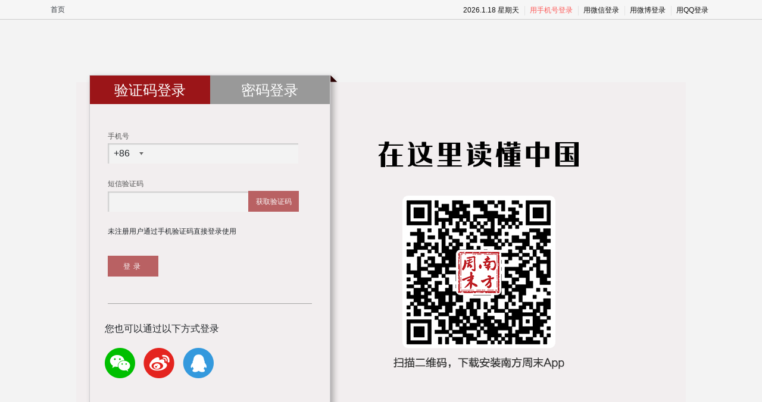

--- FILE ---
content_type: text/html; charset=UTF-8
request_url: https://passport.infzm.com/login?refer=http%3A%2F%2Fwww.infzm.com%2Fcontents%2F101576&source=125&source_1=101576
body_size: 665
content:
<!doctype html><html lang=zh-cmn-Hans><head><meta http-equiv=Content-Type content="text/html; charset=utf-8"><meta name=renderer content=webkit><title>登录 - 南方周末</title><meta name=keywords content="南方周末报 南方周末网站 南方周末官方网站 南方周末电子版 论坛 社区 在线阅读 新闻线索 读者"><meta name=description content=www.infzm.com，南方周末新闻社区><link rel="shortcut icon" href=//www.infzm.com/favicon.ico type=image/x-icon><meta http-equiv=X-UA-Compatible content="IE=Edge"><meta name=renderer content=webkit><meta name=viewport content="width=device-width,initial-scale=1,maximum-scale=1,user-scalable=no"><meta content=black name=apple-mobile-web-app-status-bar-style><meta http-equiv=X-UA-Compatible content="ie=edge"><meta name=csrf-token content="ZHwBKc32RuYktbIaVw9UoJwWxS48rgS5KPvDAEhm"><meta name=apple-mobile-web-app-capable content=yes><meta name=apple-mobile-web-app-status-bar-style content=black><meta name=format-detection content="telephone=no"><meta name=format-detection content="adress=no"><meta name=format-detection content="email=no"><link href=/css/chunk-common.9a2350bc.css rel=preload as=style><link href=/css/login.0612f7c8.css rel=preload as=style><link href=/js/chunk-common.8309e98f.js rel=preload as=script><link href=/js/chunk-vendors.892b5489.js rel=preload as=script><link href=/js/login.9c9e89b3.js rel=preload as=script><link href=/css/chunk-common.9a2350bc.css rel=stylesheet><link href=/css/login.0612f7c8.css rel=stylesheet></head><body><noscript><strong>We're sorry but vue-cli-multipage doesn't work properly without JavaScript enabled. Please enable it to continue.</strong></noscript><div id=app></div><div class=infzm-popup-container></div><script src=//www.yunpian.com/static/official/js/libs/riddler-sdk-0.2.2.js></script><script src=/js/chunk-vendors.892b5489.js></script><script src=/js/chunk-common.8309e98f.js></script><script src=/js/login.9c9e89b3.js></script></body></html>